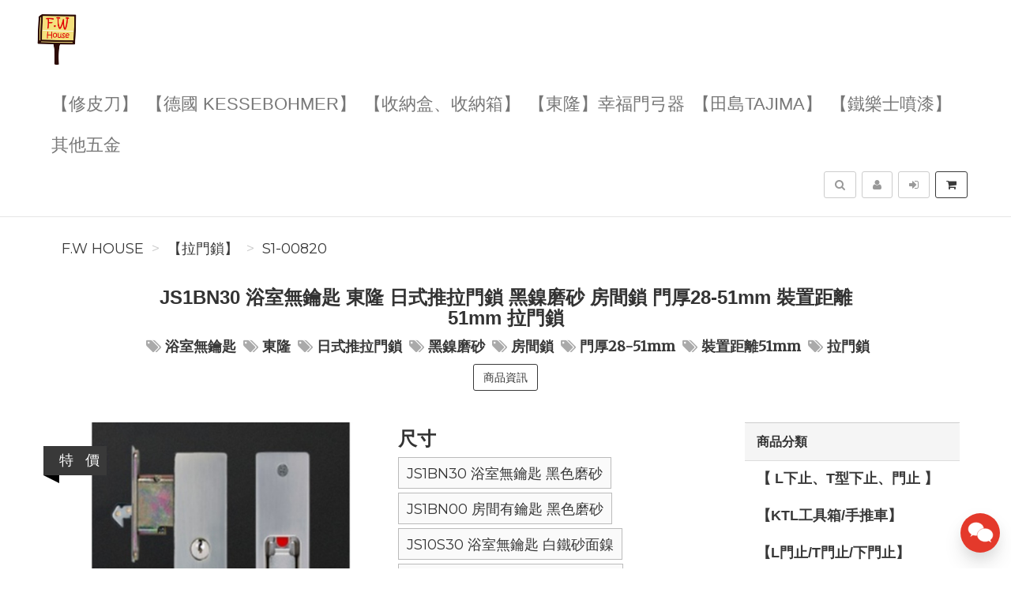

--- FILE ---
content_type: text/html; charset=UTF-8
request_url: https://fwhouse.tw/product/S1-00820/JS1BN30%E6%B5%B4%E5%AE%A4%E7%84%A1%E9%91%B0%E5%8C%99%E6%9D%B1%E9%9A%86%E6%97%A5%E5%BC%8F%E6%8E%A8%E6%8B%89%E9%96%80%E9%8E%96%E9%BB%91%E9%8E%B3%E7%A3%A8%E7%A0%82%E6%88%BF
body_size: 15178
content:
<!DOCTYPE html>
<html lang="zh-tw">

<head>
        <title>JS1BN30 浴室無鑰匙 東隆 日式推拉門鎖 黑鎳磨砂 房間鎖 門厚28-51mm 裝置距離51mm 拉門鎖【S1-00820】&nbsp;-&nbsp;F.W House</title>

    <meta http-equiv="Content-Type" content="text/html; charset=UTF-8">
    <meta charset="utf-8">
    <meta name="viewport" content="width=device-width, initial-scale=1">
    <meta name="keywords" content="JS1BN30浴室無鑰匙東隆日式推拉門鎖黑鎳磨砂房間鎖門厚28-51mm裝置距離51mm拉門鎖">
    <meta name="description" content="JS1BN30浴室無鑰匙東隆日式推拉門鎖黑鎳磨砂房間鎖門厚28-51mm裝置距離51mm拉門鎖【S1-00820】(【拉門鎖】)JS10S00【房間有鑰匙】白鐵砂面鎳JS10S30【浴室無鑰匙】白鐵砂面鎳JS1BN00【房間有鑰匙】黑鎳磨砂JS1BN30【浴室無鑰匙】黑鎳磨砂表面處理:白鐵砂面鎳材質:鋅合金門邊距:51mm適用門厚:28mm~51mm開門方向:適用於任何開門方向使用外觀尺寸:175" />
    <meta name="author" content="F.W House">
    <meta name="format-detection" content="telephone=no">

        <meta name="robots" content="all,follow">
    <meta name="googlebot" content="index,follow,snippet,archive">
    
    <!-- hreflang for Language -->
    <link rel="alternate" href="https://fwhouse.tw/product/S1-00820/JS1BN30%E6%B5%B4%E5%AE%A4%E7%84%A1%E9%91%B0%E5%8C%99%E6%9D%B1%E9%9A%86%E6%97%A5%E5%BC%8F%E6%8E%A8%E6%8B%89%E9%96%80%E9%8E%96%E9%BB%91%E9%8E%B3%E7%A3%A8%E7%A0%82%E6%88%BF" hreflang="zh-tw" />
    <link rel="alternate" href="https://fwhouse.tw/product/S1-00820/JS1BN30%E6%B5%B4%E5%AE%A4%E7%84%A1%E9%91%B0%E5%8C%99%E6%9D%B1%E9%9A%86%E6%97%A5%E5%BC%8F%E6%8E%A8%E6%8B%89%E9%96%80%E9%8E%96%E9%BB%91%E9%8E%B3%E7%A3%A8%E7%A0%82%E6%88%BF" hreflang="x-default" />

    <!-- Canonical URL -->
    <link rel="canonical" href="https://fwhouse.tw/product/S1-00820/JS1BN30%E6%B5%B4%E5%AE%A4%E7%84%A1%E9%91%B0%E5%8C%99%E6%9D%B1%E9%9A%86%E6%97%A5%E5%BC%8F%E6%8E%A8%E6%8B%89%E9%96%80%E9%8E%96%E9%BB%91%E9%8E%B3%E7%A3%A8%E7%A0%82%E6%88%BF" />

    <!-- Facebook -->
    <meta property="fb:app_id" content="289412588407055" />
    <meta property="og:type" content="website" />
    <meta property="og:title" content="JS1BN30 浴室無鑰匙 東隆 日式推拉門鎖 黑鎳磨砂 房間鎖 門厚28-51mm 裝置距離51mm 拉門鎖【S1-00820】&nbsp;-&nbsp;F.W House" />
    <meta property="og:description" content="JS1BN30浴室無鑰匙東隆日式推拉門鎖黑鎳磨砂房間鎖門厚28-51mm裝置距離51mm拉門鎖【S1-00820】(【拉門鎖】)JS10S00【房間有鑰匙】白鐵砂面鎳JS10S30【浴室無鑰匙】白鐵砂面鎳JS1BN00【房間有鑰匙】黑鎳磨砂JS1BN30【浴室無鑰匙】黑鎳磨砂表面處理:白鐵砂面鎳材質:鋅合金門邊距:51mm適用門厚:28mm~51mm開門方向:適用於任何開門方向使用外觀尺寸:175" />
    <meta property="og:image" content="https://img.fslol.com/pic/fwhouse/S1-00820/cover.jpg" />
    <meta property="og:image:width" content="600" />
    <meta property="og:image:height" content="314" />
    <meta property="og:image:alt" content="F.W House 官方網站" />
    <meta property="og:site_name" content="F.W House" />
    <meta property="og:url" content="https://fwhouse.tw/product/S1-00820/JS1BN30%E6%B5%B4%E5%AE%A4%E7%84%A1%E9%91%B0%E5%8C%99%E6%9D%B1%E9%9A%86%E6%97%A5%E5%BC%8F%E6%8E%A8%E6%8B%89%E9%96%80%E9%8E%96%E9%BB%91%E9%8E%B3%E7%A3%A8%E7%A0%82%E6%88%BF" />

    <!-- LinkedIn -->
    <meta prefix="og: http://ogp.me/ns#" property="og:type" content="website" />
    <meta prefix="og: http://ogp.me/ns#" property="og:title" content="JS1BN30 浴室無鑰匙 東隆 日式推拉門鎖 黑鎳磨砂 房間鎖 門厚28-51mm 裝置距離51mm 拉門鎖【S1-00820】&nbsp;-&nbsp;F.W House" />
    <meta prefix="og: http://ogp.me/ns#" property="og:image" content="https://img.fslol.com/pic/fwhouse/S1-00820/cover.jpg" />
    <meta prefix="og: http://ogp.me/ns#" property="og:site_name" content="F.W House"/>
    <meta prefix="og: http://ogp.me/ns#" property="og:description" content="JS1BN30浴室無鑰匙東隆日式推拉門鎖黑鎳磨砂房間鎖門厚28-51mm裝置距離51mm拉門鎖【S1-00820】(【拉門鎖】)JS10S00【房間有鑰匙】白鐵砂面鎳JS10S30【浴室無鑰匙】白鐵砂面鎳JS1BN00【房間有鑰匙】黑鎳磨砂JS1BN30【浴室無鑰匙】黑鎳磨砂表面處理:白鐵砂面鎳材質:鋅合金門邊距:51mm適用門厚:28mm~51mm開門方向:適用於任何開門方向使用外觀尺寸:175"/>

    <!-- Google+ -->
    <meta itemprop="name" content="JS1BN30 浴室無鑰匙 東隆 日式推拉門鎖 黑鎳磨砂 房間鎖 門厚28-51mm 裝置距離51mm 拉門鎖【S1-00820】&nbsp;-&nbsp;F.W House" />
    <meta itemprop="description" content="JS1BN30浴室無鑰匙東隆日式推拉門鎖黑鎳磨砂房間鎖門厚28-51mm裝置距離51mm拉門鎖【S1-00820】(【拉門鎖】)JS10S00【房間有鑰匙】白鐵砂面鎳JS10S30【浴室無鑰匙】白鐵砂面鎳JS1BN00【房間有鑰匙】黑鎳磨砂JS1BN30【浴室無鑰匙】黑鎳磨砂表面處理:白鐵砂面鎳材質:鋅合金門邊距:51mm適用門厚:28mm~51mm開門方向:適用於任何開門方向使用外觀尺寸:175" />
    <meta itemprop="image" content="https://img.fslol.com/pic/fwhouse/S1-00820/cover.jpg" />

        
        <!-- Pinterest Rich Pins -->
    <meta property="og:price:amount" content="557" />
            <meta property="og:price:currency" content="NTD" />
    
    <!-- Weibo -->
    <meta name ="weibo:type" content="webpage" />
    <meta name ="weibo:webpage:title" content="JS1BN30 浴室無鑰匙 東隆 日式推拉門鎖 黑鎳磨砂 房間鎖 門厚28-51mm 裝置距離51mm 拉門鎖【S1-00820】&nbsp;-&nbsp;F.W House" />
    <meta name ="weibo:webpage:description" content="JS1BN30浴室無鑰匙東隆日式推拉門鎖黑鎳磨砂房間鎖門厚28-51mm裝置距離51mm拉門鎖【S1-00820】(【拉門鎖】)JS10S00【房間有鑰匙】白鐵砂面鎳JS10S30【浴室無鑰匙】白鐵砂面鎳JS1BN00【房間有鑰匙】黑鎳磨砂JS1BN30【浴室無鑰匙】黑鎳磨砂表面處理:白鐵砂面鎳材質:鋅合金門邊距:51mm適用門厚:28mm~51mm開門方向:適用於任何開門方向使用外觀尺寸:175" />
    <meta name ="weibo:webpage:image" content="https://img.fslol.com/pic/fwhouse/S1-00820/cover.jpg" />

    <!-- Web Master Verification Code -->
        <meta name="msvalidate.01" content="F43311DAC785F370C35FA684E090BBB8" />
            <meta name="google-site-verification" content="e4wgc89bqR1XK8J91cjIvT1E34w_QfDO7" />
            <meta name="yandex-verification" content="ebbd713ac6a75e27" />
                <meta name="baidu-site-verification" content="codeva-uuUbTMWEMK" />
            
          <script type="text/javascript">
        var KEY_REPLY_SETTING = {"line":"https:\/\/line.me\/R\/ti\/p\/%40fwhouse","facebook":"100063983592233","email":"fwhouse@hotmail.com"};
      </script>
      <script data-align="right" data-overlay="false" id="keyreply-script" src="/js/lib/chat/widget.js?v=" data-color="#E4392B"></script>
    
    
    
    <!-- Global site tag (gtag.js) - Google Analytics -->
    <script async src="https://www.googletagmanager.com/gtag/js?id=G-V220RPCX97"></script>
    <script>
      window.dataLayer = window.dataLayer || [];
      function gtag(){dataLayer.push(arguments);}
      gtag('js', new Date());

              gtag('config', 'G-V220RPCX97');
              
      gtag('event', 'page_view', {
        'send_to': '',
        'ecomm_prodid': 'S1-00820'
      });
      
              gtag("event", "login", {
          method: "Site"
        });
      
    </script>
    

    
    <!-- Facebook Pixel Code -->
    <script>
      !function(f,b,e,v,n,t,s)
      {if(f.fbq)return;n=f.fbq=function(){n.callMethod?
      n.callMethod.apply(n,arguments):n.queue.push(arguments)};
      if(!f._fbq)f._fbq=n;n.push=n;n.loaded=!0;n.version='2.0';
      n.queue=[];t=b.createElement(e);t.async=!0;
      t.src=v;s=b.getElementsByTagName(e)[0];
      s.parentNode.insertBefore(t,s)}(window, document,'script',
      'https://connect.facebook.net/en_US/fbevents.js');
      fbq('init', '455740973075303');
      fbq('track', 'PageView');
    </script>
    <noscript><img height="1" width="1" style="display:none"
      src="https://www.facebook.com/tr?id=455740973075303&ev=PageView&noscript=1"
    /></noscript>
    <!-- End Facebook Pixel Code -->
    
    
    
    <script type="application/ld+json">
        {"@context":"http:\/\/schema.org","@type":"BreadcrumbList","itemListElement":[{"@type":"ListItem","position":1,"name":"F.W House","item":"https:\/\/fwhouse.tw"},{"@type":"ListItem","position":2,"name":"\u3010\u62c9\u9580\u9396\u3011","item":"https:\/\/fwhouse.tw\/category\/%E3%80%90%E6%8B%89%E9%96%80%E9%8E%96%E3%80%91"},{"@type":"ListItem","position":3,"name":"S1-00820","item":"https:\/\/fwhouse.tw\/product\/S1-00820\/JS1BN30%E6%B5%B4%E5%AE%A4%E7%84%A1%E9%91%B0%E5%8C%99%E6%9D%B1%E9%9A%86%E6%97%A5%E5%BC%8F%E6%8E%A8%E6%8B%89%E9%96%80%E9%8E%96%E9%BB%91%E9%8E%B3%E7%A3%A8%E7%A0%82%E6%88%BF"}]}
    </script>

    <script type="text/javascript">
      var COUPON_CALLBACK = function () {};
    </script>
        <!-- Favicon -->
    <link rel="apple-touch-icon" sizes="57x57" href="/favicon/apple-touch-icon-57x57.png">
    <link rel="apple-touch-icon" sizes="60x60" href="/favicon/apple-touch-icon-60x60.png">
    <link rel="apple-touch-icon" sizes="72x72" href="/favicon/apple-touch-icon-72x72.png">
    <link rel="apple-touch-icon" sizes="76x76" href="/favicon/apple-touch-icon-76x76.png">
    <link rel="apple-touch-icon" sizes="114x114" href="/favicon/apple-touch-icon-114x114.png">
    <link rel="apple-touch-icon" sizes="120x120" href="/favicon/apple-touch-icon-120x120.png">
    <link rel="apple-touch-icon" sizes="144x144" href="/favicon/android-chrome-144x144.png">
    <link rel="apple-touch-icon" sizes="152x152" href="/favicon/apple-touch-icon-152x152.png">
    <link rel="apple-touch-icon" sizes="180x180" href="/favicon/apple-touch-icon-180x180.png">
    <link rel="icon" type="image/png" href="/favicon/android-chrome-192x192.png" sizes="192x192">
    <link rel="icon" type="image/png" href="/favicon/favicon-32x32.png" sizes="32x32">
    <link rel="icon" type="image/png" href="/favicon/favicon-96x96.png" sizes="96x96">
    <link rel="icon" type="image/png" href="/favicon/favicon-16x16.png" sizes="16x16">
    <link rel="manifest" href="/manifest.json">

    <!-- Google Fonts -->
    <link href='//fonts.googleapis.com/css?family=Montserrat:400,700|Merriweather:400,400italic' rel='stylesheet' type='text/css'>

     <!-- our project just needs Font Awesome Solid + Brands -->
    <link href="/css/font-awesome-v6/css/fontawesome.min.css" rel="stylesheet">
    <link href="/css/font-awesome-v6/css/brands.min.css" rel="stylesheet">
    <link href="/css/font-awesome-v6/css/solid.min.css" rel="stylesheet">

    <!-- Font Awesome css -->
    <link href="/css/font-awesome/all.min.css" rel="stylesheet">
    <link href="/css/font-awesome.css" rel="stylesheet">

    <!-- Bootstrap css -->
    <link href="/css/bootstrap.min.css" rel="stylesheet">

    <!-- Theme stylesheet -->
    <link href="/css/style.default.css" rel="stylesheet" id="theme-stylesheet">

    <!-- Fslol stylesheet -->
    <link href="/css/custom.css" rel="stylesheet">

    <!-- Custom stylesheet -->
    
    <!-- Responsivity for older IE -->
    <script src="/js/respond.min.js"></script>

    <link href="/lib/ekko-lightbox/ekko-lightbox.css" rel="stylesheet">

    <!-- Google Search Engine -->
    <meta name="robots" content="max-image-preview:large">

    <!-- Facebook DPA-->
    <meta property="product:brand" content="F.W House" />
    <meta property="product:availability" content="in stock" />
    <meta property="product:condition" content="new" />
    <meta property="product:amount" content="557" />
    <meta property="product:retailer_item_id" content="S1-00820" />
    <meta property="product:price:currency" content="TWD">

    <script type="application/ld+json">
        {"@context":"https:\/\/schema.org","@type":"Product","name":"JS1BN30 \u6d74\u5ba4\u7121\u9470\u5319 \u6771\u9686 \u65e5\u5f0f\u63a8\u62c9\u9580\u9396 \u9ed1\u93b3\u78e8\u7802 \u623f\u9593\u9396 \u9580\u539a28-51mm \u88dd\u7f6e\u8ddd\u96e251mm \u62c9\u9580\u9396\u3010S1-00820\u3011 \u6d74\u5ba4\u7121\u9470\u5319 \u6771\u9686 \u65e5\u5f0f\u63a8\u62c9\u9580\u9396 \u9ed1\u93b3\u78e8\u7802 \u623f\u9593\u9396 \u9580\u539a28-51mm","brand":{"@type":"Brand","name":"F.W House"},"description":"JS1BN30\u6d74\u5ba4\u7121\u9470\u5319\u6771\u9686\u65e5\u5f0f\u63a8\u62c9\u9580\u9396\u9ed1\u93b3\u78e8\u7802\u623f\u9593\u9396\u9580\u539a28-51mm\u88dd\u7f6e\u8ddd\u96e251mm\u62c9\u9580\u9396\u3010S1-00820\u3011(\u3010\u62c9\u9580\u9396\u3011)JS10S00\u3010\u623f\u9593\u6709\u9470\u5319\u3011\u767d\u9435\u7802\u9762\u93b3JS10S30\u3010\u6d74\u5ba4\u7121\u9470\u5319\u3011\u767d\u9435\u7802\u9762\u93b3JS1BN00\u3010\u623f\u9593\u6709\u9470\u5319\u3011\u9ed1\u93b3\u78e8\u7802JS1BN30\u3010\u6d74\u5ba4\u7121\u9470\u5319\u3011\u9ed1\u93b3\u78e8\u7802\u8868\u9762\u8655\u7406:\u767d\u9435\u7802\u9762\u93b3\u6750\u8cea:\u92c5\u5408\u91d1\u9580\u908a\u8ddd:51mm\u9069\u7528\u9580\u539a:28mm~51mm\u958b\u9580\u65b9\u5411:\u9069\u7528\u65bc\u4efb\u4f55\u958b\u9580\u65b9\u5411\u4f7f\u7528\u5916\u89c0\u5c3a\u5bf8:175","image":"https:\/\/img.fslol.com\/pic\/fwhouse\/S1-00820\/cover.jpg","productID":"S1-00820","sku":"S1-00820","mpn":"S1-00820","category":"\u3010\u62c9\u9580\u9396\u3011","offers":{"@type":"Offer","availability":"https:\/\/schema.org\/InStock","price":557,"priceCurrency":"TWD","url":"https:\/\/fwhouse.tw\/product\/S1-00820\/JS1BN30%E6%B5%B4%E5%AE%A4%E7%84%A1%E9%91%B0%E5%8C%99%E6%9D%B1%E9%9A%86%E6%97%A5%E5%BC%8F%E6%8E%A8%E6%8B%89%E9%96%80%E9%8E%96%E9%BB%91%E9%8E%B3%E7%A3%A8%E7%A0%82%E6%88%BF","priceValidUntil":"2024-12-27","hasMerchantReturnPolicy":{"@type":"MerchantReturnPolicy","applicableCountry":"TW","returnPolicyCategory":"https:\/\/schema.org\/MerchantReturnFiniteReturnWindow","merchantReturnDays":7,"returnMethod":"https:\/\/schema.org\/ReturnByMail","returnFees":"https:\/\/schema.org\/ReturnFeesCustomerResponsibility"},"shippingDetails":{"@type":"OfferShippingDetails","shippingRate":{"@type":"MonetaryAmount","value":"80","currency":"TWD"},"shippingDestination":{"@type":"DefinedRegion","addressCountry":"TW"}}},"aggregateRating":{"@type":"AggregateRating","ratingValue":"4.8","reviewCount":"11"}}
    </script>
    <script type="application/ld+json">
            </script>

</head>
<body>

    
<!-- Google Tag Manager (noscript) -->
<noscript><iframe src="https://www.googletagmanager.com/ns.html?id=GTM-MBJTZM7"
height="0" width="0" style="display:none;visibility:hidden"></iframe></noscript>
<!-- End Google Tag Manager (noscript) -->


    <div class="navbar navbar-default navbar-fixed-top yamm" role="navigation" id="navbar">
    <div class="container">
    <div class="navbar-header">

        <a class="navbar-brand home" href="/">
            <img src="/resource/merchant/fwhouse/resource/logo.png" alt="F.W House logo" class="hidden-xs hidden-sm">
            <img src="/resource/merchant/fwhouse/resource/logo-small.png" alt="F.W House logo" class="visible-xs visible-sm"><span class="sr-only">F.W House</span>
        </a>

        <div class="navbar-buttons">

            <button type="button" class="navbar-toggle btn-primary" data-toggle="collapse" data-target="#navigation">
                <span class="sr-only">選單</span>
                <i class="fa fa-align-justify"></i>
            </button>

            
            <button type="button" class="navbar-toggle btn-default cart-button" data-toggle="collapse" data-toggle="tooltip" data-placement="bottom" title="購物車">
                <i class="fa fa-shopping-cart"></i>
            </button>

            <button type="button" class="navbar-toggle btn-default" data-toggle="collapse" data-target="#search" data-toggle="tooltip" data-placement="bottom" title="搜尋商品">
                <i class="fa fa-search"></i>
            </button>

                            <button type="button" class="navbar-toggle btn-default" data-toggle="modal" data-target="#login-modal" data-toggle="tooltip" data-placement="bottom" title="登入">
                    <i class="fa fa-sign-in"></i>
                </button>
                <a href="/register?redirect=/" class="navbar-toggle btn-default hidden-sm hidden-xs" data-toggle="tooltip" data-placement="bottom" title="註冊">
                    <i class="fa fa-user"></i>
                </a>
            
        </div>
    </div>
    <!--/.navbar-header -->

    <div class="navbar-collapse collapse" id="navigation">
        <ul class="nav navbar-nav navbar-left">

                                                                                                                                                                                        <li class=""><a href="/category/%E3%80%90%E4%BF%AE%E7%9A%AE%E5%88%80%E3%80%91-6/1">【修皮刀】</a></li>
                                                                                                                                                                                                                                                                                                                                                                                                                                                                                                                                                                                                                                                                                                                                                                                                            <li class=""><a href="/category/%E3%80%90%E5%BE%B7%E5%9C%8BKESSEBOHMER%E3%80%91-2/1">【德國 KESSEBOHMER】</a></li>
                                                                                                                                                                                                                            <li class=""><a href="/category/%E3%80%90%E6%94%B6%E7%B4%8D%E7%9B%92%E3%80%81%E6%94%B6%E7%B4%8D%E7%AE%B1%E3%80%91-26/1">【收納盒、收納箱】</a></li>
                                                                                                                                        <li class=""><a href="/category/%E3%80%90%E6%9D%B1%E9%9A%86%E3%80%91%E5%B9%B8%E7%A6%8F%E9%96%80%E5%BC%93%E5%99%A8-45/1">【東隆】幸福門弓器</a></li>
                                                                                                                                                                                                                            <li class=""><a href="/category/%E3%80%90%E7%94%B0%E5%B3%B6Tajima%E3%80%91-11/1">【田島Tajima】</a></li>
                                                                                                                                                                                                                                                                                                                                                                                                                                                                                        <li class=""><a href="/category/%E3%80%90%E9%90%B5%E6%A8%82%E5%A3%AB%E5%99%B4%E6%BC%86%E3%80%91-15/1">【鐵樂士噴漆】</a></li>
                                                                                                                                                                                                                                                        <li class=""><a href="/category/%E5%85%B6%E4%BB%96%E4%BA%94%E9%87%91-1/1">其他五金</a></li>
                                                
                            <li class="hidden-sm hidden-md hidden-lg">
                    <a href="/register?redirect=/">註冊</a>
                </li>
                <li class="hidden-sm hidden-md hidden-lg ">
                    <a href="javascript:void(0);" data-toggle="modal" data-target="#login-modal">登入</a>
                <li>
                                </ul>
    </div>

    <div class="navbar-collapse collapse right" id="basket-overview">
        <a href="javascript:void(0);" class="btn btn-primary navbar-btn cart-button" data-toggle="tooltip" data-placement="bottom" title="購物車">
            <i class="fa fa-shopping-cart"></i>
            <span class="hidden-sm">
                <span id="navbar-cart-counter"></span>
                <span class="hidden-md"></span>
            </span>
        </a>
    </div>
    <!--/.nav-collapse -->

        <div class="navbar-collapse collapse right">
        <a type="button" class="btn navbar-btn btn-default" data-toggle="modal" data-target="#login-modal" data-toggle="tooltip" data-placement="bottom" title="登入">
            <i class="fa fa-sign-in"></i>
            <span class="hidden-md"></span>
        </a>
    </div>
    <div class="navbar-collapse collapse right">
        <a href="/register?redirect=/" class="btn navbar-btn btn-default" data-toggle="tooltip" data-placement="bottom" title="註冊">
            <i class="fa fa-user"></i>
            <span class="hidden-md"></span>
        </a>
    </div>
    
    
    <form id="search-form" action="/search/product/1" method="get">
        <div class="navbar-collapse collapse right">
            <button type="button" class="btn navbar-btn btn-default" data-toggle="collapse" data-target="#search" data-toggle="tooltip" data-placement="bottom" title="搜尋商品">
                <span class="sr-only">搜尋</span>
                <i class="fa fa-search"></i>
            </button>
        </div>
        <div class="collapse clearfix" id="search">
            <div class="navbar-form" role="search">
                <div class="input-group">
                    <input type="text" class="form-control" name="q" id="search-keyword" placeholder="搜尋商品" value="">
                    <span class="input-group-btn">
                        <button class="btn btn-primary" id="search-btn"><i class="fa fa-search"></i></button>
                    </span>
                </div>
            </div>
        </div>
    </form>
    <!--/.nav-collapse -->

    </div>
</div>

        <div class="modal fade" id="login-modal" tabindex="-1" role="dialog" aria-labelledby="Login" aria-hidden="true">
        <div class="modal-dialog modal-sm">
            <div class="modal-content">
                <div class="modal-header">
                    <button type="button" class="close" data-dismiss="modal" aria-hidden="true">&times;</button>
                    <h4 class="modal-title" id="Login">登入</h4>
                </div>
                <div class="modal-body">
                    <form id="login-form">
                        <div class="form-group">
                            <label class="control-label" for="login-username">Email 或 手機<span></span></label>
                            <input type="text" name="username" class="form-control" id="login-username">
                        </div>
                        <div class="form-group">
                            <label class="control-label" for="login-password">密碼<span></span></label>
                            <input type="password" name="password" class="form-control" id="login-password" />
                        </div>
                    </form>
                    <p class="text-center">
                        <button class="btn btn-primary" id="sign-in-btn"><i class="fa fa-sign-in"></i> 登入</button>
                    </p>
                                        <p class="text-center">
                        <button class="loginBtn loginBtn-facebook" id="fb-login-btn">
                            Facebook 登入
                        </button>
                    </p>
                                                            <p class="text-center">
                        <button class="loginBtn loginBtn-line" id="line-login-btn">
                            Line 登入
                        </button>
                    </p>
                                        <p class="text-center text-muted">還有沒註冊嗎？<a href="/register"><strong>立即註冊</strong></a>！</p>
                    <p class="text-center text-muted">無法登入嗎？可以嘗試 <a href="/password/forget"><strong>忘記密碼</strong></a> 功能</p>
                </div>
            </div>
        </div>
    </div>

    <div id="all">

        <div id="content" class="container">

            <div class="row">
                <div class="col-md-12">
                                        <ul class="breadcrumb">
                                                <li><a href="https://fwhouse.tw">F.W House</a></li>
                                                <li><a href="https://fwhouse.tw/category/%E3%80%90%E6%8B%89%E9%96%80%E9%8E%96%E3%80%91">【拉門鎖】</a></li>
                                                <li><a href="https://fwhouse.tw/product/S1-00820/JS1BN30%E6%B5%B4%E5%AE%A4%E7%84%A1%E9%91%B0%E5%8C%99%E6%9D%B1%E9%9A%86%E6%97%A5%E5%BC%8F%E6%8E%A8%E6%8B%89%E9%96%80%E9%8E%96%E9%BB%91%E9%8E%B3%E7%A3%A8%E7%A0%82%E6%88%BF">S1-00820</a></li>
                                            </ul>
                                        <div class="box text-center">
                        <div class="row">
                            <div class="col-sm-10 col-sm-offset-1">
                                <h1>JS1BN30 浴室無鑰匙 東隆 日式推拉門鎖 黑鎳磨砂 房間鎖 門厚28-51mm 裝置距離51mm 拉門鎖</h1>
                                                                <p class="text-muted">
                                                                        <a href="/search/product/1?q=%E6%B5%B4%E5%AE%A4%E7%84%A1%E9%91%B0%E5%8C%99"><i class="fa fa-tags"></i><b>浴室無鑰匙</b></a>
                                                                        <a href="/search/product/1?q=%E6%9D%B1%E9%9A%86"><i class="fa fa-tags"></i><b>東隆</b></a>
                                                                        <a href="/search/product/1?q=%E6%97%A5%E5%BC%8F%E6%8E%A8%E6%8B%89%E9%96%80%E9%8E%96"><i class="fa fa-tags"></i><b>日式推拉門鎖</b></a>
                                                                        <a href="/search/product/1?q=%E9%BB%91%E9%8E%B3%E7%A3%A8%E7%A0%82"><i class="fa fa-tags"></i><b>黑鎳磨砂</b></a>
                                                                        <a href="/search/product/1?q=%E6%88%BF%E9%96%93%E9%8E%96"><i class="fa fa-tags"></i><b>房間鎖</b></a>
                                                                        <a href="/search/product/1?q=%E9%96%80%E5%8E%9A28-51mm"><i class="fa fa-tags"></i><b>門厚28-51mm</b></a>
                                                                        <a href="/search/product/1?q=%E8%A3%9D%E7%BD%AE%E8%B7%9D%E9%9B%A251mm"><i class="fa fa-tags"></i><b>裝置距離51mm</b></a>
                                                                        <a href="/search/product/1?q=%E6%8B%89%E9%96%80%E9%8E%96"><i class="fa fa-tags"></i><b>拉門鎖</b></a>
                                                                    </p>
                                                                <p class="goToDescription">
                                    <a href="#details" class="scroll-to btn btn-primary">商品資訊</a>
                                </p>
                            </div>
                        </div>
                    </div>
                </div>
            </div>

            <div class="row" id="product-row">
                <div class="col-sm-9">

                    <div class="row" id="productMain">

                        <div class="col-sm-6">
                            <div id="mainImage">
                                <img id="show-gallery" src="https://img.fslol.com/pic/fwhouse/S1-00820/cover.jpg?t=1732690252" alt="JS1BN30 浴室無鑰匙 東隆 日式推拉門鎖 黑鎳磨砂 房間鎖 門厚28-51mm 裝置距離51mm 拉門鎖 封面照片" class="img-responsive">
                                                            </div>

                                                        <div class="ribbon sale">
                                <div class="theribbon">特&nbsp;&nbsp;&nbsp;價</div>
                                <div class="ribbon-background"></div>
                            </div>
                            
                                                    </div>

                        <div class="col-sm-6">
                            <div class="box">

                                <form>
                                    <div class="sizes">
                                                                                    <h3>尺寸</h3>
                                            <p class="bg-danger" style="display: none;">請選擇「尺寸」</p>
                                            <div class="row" id="spec-y">
                                                                                                    <label for="spec-y-0">
                                                        <a href="javascript: void(0);" data-content="JS1BN30 浴室無鑰匙 黑色磨砂" data-price="576">JS1BN30 浴室無鑰匙 黑色磨砂</a>
                                                        <input type="radio" id="spec-y-0" name="spec-y" value="JS1BN30 浴室無鑰匙 黑色磨砂" class="size-input">
                                                    </label>
                                                                                                    <label for="spec-y-1">
                                                        <a href="javascript: void(0);" data-content="JS1BN00 房間有鑰匙 黑色磨砂" data-price="586">JS1BN00 房間有鑰匙 黑色磨砂</a>
                                                        <input type="radio" id="spec-y-1" name="spec-y" value="JS1BN00 房間有鑰匙 黑色磨砂" class="size-input">
                                                    </label>
                                                                                                    <label for="spec-y-2">
                                                        <a href="javascript: void(0);" data-content="JS10S30 浴室無鑰匙 白鐵砂面鎳" data-price="557">JS10S30 浴室無鑰匙 白鐵砂面鎳</a>
                                                        <input type="radio" id="spec-y-2" name="spec-y" value="JS10S30 浴室無鑰匙 白鐵砂面鎳" class="size-input">
                                                    </label>
                                                                                                    <label for="spec-y-3">
                                                        <a href="javascript: void(0);" data-content="JS10S00 房間有鑰匙 白鐵砂面鎳" data-price="566">JS10S00 房間有鑰匙 白鐵砂面鎳</a>
                                                        <input type="radio" id="spec-y-3" name="spec-y" value="JS10S00 房間有鑰匙 白鐵砂面鎳" class="size-input">
                                                    </label>
                                                                                            </div>
                                                                            </div>

                                                                                                                                                                    <p class="price price-original-col" style="text-align: left;">
                                                <span>
                                                                                                    市價 700
                                                                                                                                                    </span>
                                            </p>
                                            <p class="price price-col" style="text-align: left;">
                                                <span>
                                                                                                        特價 557-586
                                                                                                                                                        </span>
                                                                                            </p>
                                        
                                                                                
                                        
                                                                                                                            <p class="count-input">
                                                                                                                                                                                                            <a class="incr-btn" data-action="decrease" href="#"><i class="fa fa-minus"></i></a>
                                                    <input id="quantity" class="quantity" type="text" value="1" min="1" max="99">
                                                    <a class="incr-btn" data-action="increase" href="#"><i class="fa fa-plus"></i></a>
                                                
                                                                                                    <span class="stock-info text-center"></span>
                                                    <input type="hidden" name="stock" id="spec-stock" value="1" />
                                                                                            </p>

                                                                                            <p class="">
                                                    <button type="submit" class="btn btn-primary cart-add" data-content="S1-00820"><i class="fa fa-shopping-cart"></i>加入購物車</button>
                                                </p>
                                                                                        
                                                                                                            </form>
                            </div>

                            <div class="row" id="thumbs">
                                                                                                                                                                                <div class="col-xs-4">
                                        <a href="https://img.fslol.com/pic/fwhouse/S1-00820/cover.jpg?t=1732690252" class="thumb" data-toggle="lightbox" data-gallery="gallery">
                                            <img src="https://img.fslol.com/pic/fwhouse/S1-00820/cover.jpg?t=1732690252" alt="JS1BN30 浴室無鑰匙 東隆 日式推拉門鎖 黑鎳磨砂 房間鎖 門厚28-51mm 裝置距離51mm 拉門鎖-thumb 0" class="img-responsive">
                                        </a>
                                    </div>
                                                                                                                                                                                    <div class="col-xs-4">
                                        <a href="https://img.fslol.com/pic/fwhouse/S1-00820/1.jpg?t=1732690252" class="thumb" data-toggle="lightbox" data-gallery="gallery">
                                            <img src="https://img.fslol.com/pic/fwhouse/S1-00820/1.jpg?t=1732690252" alt="JS1BN30 浴室無鑰匙 東隆 日式推拉門鎖 黑鎳磨砂 房間鎖 門厚28-51mm 裝置距離51mm 拉門鎖-thumb -1" class="img-responsive">
                                        </a>
                                    </div>
                                                                                                                                                                                    <div class="col-xs-4">
                                        <a href="https://img.fslol.com/pic/fwhouse/S1-00820/2.jpg?t=1732690252" class="thumb" data-toggle="lightbox" data-gallery="gallery">
                                            <img src="https://img.fslol.com/pic/fwhouse/S1-00820/2.jpg?t=1732690252" alt="JS1BN30 浴室無鑰匙 東隆 日式推拉門鎖 黑鎳磨砂 房間鎖 門厚28-51mm 裝置距離51mm 拉門鎖-thumb -2" class="img-responsive">
                                        </a>
                                    </div>
                                                                                                                                                                                                                                                        <div class="col-xs-4">
                                        <a href="https://img.fslol.com/pic/fwhouse/S1-00820/3.jpg?t=1732690252" class="thumb" data-toggle="lightbox" data-gallery="gallery">
                                            <img src="https://img.fslol.com/pic/fwhouse/S1-00820/3.jpg?t=1732690252" alt="JS1BN30 浴室無鑰匙 東隆 日式推拉門鎖 黑鎳磨砂 房間鎖 門厚28-51mm 裝置距離51mm 拉門鎖-thumb 0" class="img-responsive">
                                        </a>
                                    </div>
                                                                                                                                                                                                                                                                                                                                                            </div>

                        </div>

                    </div>

                    <hr />

                    <div class="box social" id="product-social">
                        <p>
                            <button class="external facebook" data-sns="facebook" data-animate-hover="pulse"><i class="fa fa-facebook"></i></button>
                            <button class="external twitter" data-sns="twitter" data-animate-hover="pulse"><i class="fa fa-twitter"></i></button>
                            <button class="external line" data-sns="line" data-animate-hover="pulse"><i class="fab fa-line"></i></button>
                        </p>
                    </div>

                    <div class="box">
                        <blockquote><h2>商品圖片</h2></blockquote>
                                                    <p><img src="https://img.fslol.com/pic/fwhouse/S1-00820/cover.jpg?t=1732690252" alt="JS1BN30浴室無鑰匙東隆日式推拉門鎖黑鎳磨砂房間鎖門厚28-51mm裝置距離51mm拉門鎖" class="img-responsive"></p>
                                                    <p><img src="https://img.fslol.com/pic/fwhouse/S1-00820/1.jpg?t=1732690252" alt="JS1BN30 浴室無鑰匙 東隆 日式推拉門鎖 黑鎳磨砂 房間鎖 門厚28-51mm 裝置距離51mm 拉門鎖-圖片-1" class="img-responsive"></p>
                                                    <p><img src="https://img.fslol.com/pic/fwhouse/S1-00820/2.jpg?t=1732690252" alt="JS1BN30 浴室無鑰匙 東隆 日式推拉門鎖 黑鎳磨砂 房間鎖 門厚28-51mm 裝置距離51mm 拉門鎖-圖片-2" class="img-responsive"></p>
                                                    <p><img src="https://img.fslol.com/pic/fwhouse/S1-00820/3.jpg?t=1732690252" alt="JS1BN30 浴室無鑰匙 東隆 日式推拉門鎖 黑鎳磨砂 房間鎖 門厚28-51mm 裝置距離51mm 拉門鎖-圖片-3" class="img-responsive"></p>
                                            </div>

                                        <div class="box" id="stock">
                                                <blockquote><h2>庫存表</h2></blockquote>
                        <p style="padding-left: 10px;">
                            <table class="table table-striped stock-table" style="border: 1px solid #ddd; width: inherit; margin-left: 20px; margin-top: 20px; margin-bottom: 0px;">
                                <thead>
                                    <tr>
                                        <th>尺寸</th>
                                                                                <th class="text-center"></th>
                                                                            </tr>
                                </thead>
                                <tbody>
                                                                        <tr>
                                        <td>JS1BN30 浴室無鑰匙 黑色磨砂</td>
                                                                                <td style="min-width: 100px;" class="text-center">
                                                                                                                                                <span style="color: #5cb85c;">現貨 996 件</span>
                                                                                                                                    </td>
                                                                            </tr>
                                                                        <tr>
                                        <td>JS1BN00 房間有鑰匙 黑色磨砂</td>
                                                                                <td style="min-width: 100px;" class="text-center">
                                                                                                                                                <span style="color: #5cb85c;">現貨 998 件</span>
                                                                                                                                    </td>
                                                                            </tr>
                                                                        <tr>
                                        <td>JS10S30 浴室無鑰匙 白鐵砂面鎳</td>
                                                                                <td style="min-width: 100px;" class="text-center">
                                                                                                                                                <span style="color: #5cb85c;">現貨 998 件</span>
                                                                                                                                    </td>
                                                                            </tr>
                                                                        <tr>
                                        <td>JS10S00 房間有鑰匙 白鐵砂面鎳</td>
                                                                                <td style="min-width: 100px;" class="text-center">
                                                                                                                                                <span style="color: #5cb85c;">現貨 998 件</span>
                                                                                                                                    </td>
                                                                            </tr>
                                                                    </tbody>
                            </table>
                        </p>
                                            </div>
                                        
                    <div class="box" id="details">



<blockquote><h2>商品描述</h2></blockquote><p style="padding-left: 10px;">JS10S00   【房間有鑰匙】 白鐵砂面鎳<br/>
    JS10S30   【浴室無鑰匙】 白鐵砂面鎳<br/>
    <br/>
    JS1BN00   【房間有鑰匙】 黑鎳磨砂<br/>
    JS1BN30   【浴室無鑰匙】 黑鎳磨砂<br/>
    <br/>
    表面處理:     白鐵砂面鎳<br/>
    材質  :          鋅合金<br/>
    門邊距:         51mm <br/>
    適用門厚:     28mm ~ 51mm<br/>
    開門方向 :    適用於任何開門方向使用<br/>
    外觀尺寸 :    175mm x 40mm</p>

</div>

                    <div class="box">
                        <blockquote><h2>運送與付款</h2></blockquote>
                        <p style="padding-left: 20px;">運送方式：7-11, 全家, 萊爾富, OK超商, 宅配, 自行取貨付款</p>
                        <p style="padding-left: 20px;">付款方式：線上刷卡, ATM轉帳, 超商取貨付款</p>
                        <p style="padding-left: 20px;">供貨模式：現貨</p>
                        <p style="padding-left: 20px;">配送溫層：
                            常溫
                                                    </p>    
                    </div>

                                          <div class="row hidden-sm hidden-xs">
    <div class="box text-center">
        <h3>推薦商品</h3>
    </div>
</div>
<div class="row hidden-sm hidden-xs">
            <div class="col-md-2 col-sm-4">
            <div class="product">
                <div class="image">
                    <a href="https://fwhouse.tw/product/221216162031/3mm5mm%E6%8F%92%E9%8A%B7%E5%B1%A4%E6%9D%BF%E6%9E%B6%E9%9A%94%E6%9D%BF%E6%89%98%E9%9A%94%E6%9D%BF%E7%B2%92%E9%80%8F%E6%98%8E%E9%90%B5%E6%A0%93%E9%8A%85%E7%8F%A0">
                        <img src="https://img.fslol.com/pic/fwhouse/221216162031/cover.jpg" alt="221216162031 - 3mm 5mm 插銷 層板架 隔板托 隔板粒 透明鐵栓 銅珠 活隔 隔板粒 層板粒 層板珠 玻璃層板 格粒 系統插梢" class="img-responsive image">
                    </a>
                </div>
                <div class="text">
                    <h3>3mm 5mm 插銷 層板架 隔板托 隔板粒 透明鐵栓 銅珠 活隔 隔板粒 層板粒 層板珠 玻璃層板 格粒 系統插梢</h3>
                                        <p class="price">
                                                    $1
                                            </p>
                                    </div>
            </div>
        </div>
            <div class="col-md-2 col-sm-4">
            <div class="product">
                <div class="image">
                    <a href="https://fwhouse.tw/product/S1-01114/%E5%8F%B0%E8%A3%BDKT-609%E8%B2%A8%E7%89%A9%E8%BB%8A%E8%B6%B4%E5%9C%B0%E8%BB%8A%E6%89%8B%E6%8E%A8%E8%BB%8A%E6%8B%96%E6%9D%BF%E8%BB%8A%E5%B9%B3%E6%9D%BF%E8%BB%8A">
                        <img src="https://img.fslol.com/pic/fwhouse/S1-01114/cover.jpg" alt="S1-01114 - 台製 KT-609 貨物車 趴地車 手推車 拖板車 平板車 貨車 平板推車 板車 烏龜車 搬運車 推車 藥局 賣場 棧板車" class="img-responsive image">
                    </a>
                </div>
                <div class="text">
                    <h3>台製 KT-609 貨物車 趴地車 手推車 拖板車 平板車 貨車 平板推車 板車 烏龜車 搬運車 推車 藥局 賣場 棧板車</h3>
                                        <p class="price">
                                                    $70
                                            </p>
                                    </div>
            </div>
        </div>
            <div class="col-md-2 col-sm-4">
            <div class="product">
                <div class="image">
                    <a href="https://fwhouse.tw/product/240320091129/%E6%A8%B9%E7%89%8C281%E4%B8%AD%E6%80%A7%E7%9F%BD%E5%88%A9%E5%BA%B7%E4%B8%AD%E9%80%8F%E9%8A%80%E9%8B%81%E9%BB%91%E7%99%BD%E7%9F%BD%E5%88%A9%E5%BA%B7%E9%80%8F%E6%98%8E">
                        <img src="https://img.fslol.com/pic/fwhouse/240320091129/cover.jpg" alt="240320091129 - 樹牌 281 中性 矽利康 中透 銀鋁/黑/白 矽利康 透明矽利康 大樹牌 iso9001 填縫劑 黏著劑" class="img-responsive image">
                    </a>
                </div>
                <div class="text">
                    <h3>樹牌 281 中性 矽利康 中透 銀鋁/黑/白 矽利康 透明矽利康 大樹牌 iso9001 填縫劑 黏著劑</h3>
                                        <p class="price">
                                                    $20
                                            </p>
                                    </div>
            </div>
        </div>
            <div class="col-md-2 col-sm-4">
            <div class="product">
                <div class="image">
                    <a href="https://fwhouse.tw/product/240927165011/%E5%8F%B0%E8%A3%BD%E7%99%BD%E9%90%B5%E5%A4%A7%E6%89%81%E8%87%AA%E6%94%BB%E4%B8%8D%E9%8F%BD%E9%8B%BC410%E5%A4%A7%E6%89%81%E8%8F%AF%E5%8F%B8%E9%91%BD%E5%B0%BE%E7%B2%97%E7%89%99%E5%A4%A7%E6%89%81%E8%87%AA">
                        <img src="https://img.fslol.com/pic/fwhouse/240927165011/cover.jpg" alt="240927165011 - 台製 白鐵大扁自攻 不鏽鋼410 大扁華司 鑽尾粗牙 大扁自攻  自攻螺絲 鑽尾 粗牙 鑽尾 螺絲" class="img-responsive image">
                    </a>
                </div>
                <div class="text">
                    <h3>台製 白鐵大扁自攻 不鏽鋼410 大扁華司 鑽尾粗牙 大扁自攻  自攻螺絲 鑽尾 粗牙 鑽尾 螺絲</h3>
                                        <p class="price">
                                                    $1
                                            </p>
                                    </div>
            </div>
        </div>
            <div class="col-md-2 col-sm-4">
            <div class="product">
                <div class="image">
                    <a href="https://fwhouse.tw/product/250605110746/%E5%8F%B0%E8%A3%BD3mm%E9%90%B5%E8%A3%BD%E7%B3%BB%E7%B5%B1%E5%AE%B6%E5%85%B7%E6%8F%92%E9%8A%B7%E9%8A%85%E7%8F%A0%E5%B1%A4%E6%9D%BF%E7%B2%92%E9%9A%94%E6%9D%BF%E7%B2%92%E7%8E%BB">
                        <img src="https://img.fslol.com/pic/fwhouse/250605110746/cover.jpg" alt="250605110746 - 台製 3mm 鐵製 系統家具 插銷 銅珠 層板粒 隔板粒 玻璃隔板 系統櫃" class="img-responsive image">
                    </a>
                </div>
                <div class="text">
                    <h3>台製 3mm 鐵製 系統家具 插銷 銅珠 層板粒 隔板粒 玻璃隔板 系統櫃</h3>
                                        <p class="price">
                                                    $2
                                            </p>
                                    </div>
            </div>
        </div>
            <div class="col-md-2 col-sm-4">
            <div class="product">
                <div class="image">
                    <a href="https://fwhouse.tw/product/S1-01084/%E5%8F%B0%E7%81%A3%E8%A3%BD%E5%A4%A7%E6%A8%B9%E7%89%8C%E9%BB%8F%E8%91%97%E5%8A%91%E4%B8%AD%E6%80%A7%E9%80%8F%E6%98%8E281%E7%9F%BD%E5%88%A9%E5%BA%B7%E7%9F%BD%E5%8A%9B%E5%BA%B7%E8%90%AC">
                        <img src="https://img.fslol.com/pic/fwhouse/S1-01084/cover.jpg" alt="S1-01084 - 台灣製 大樹牌 黏著劑 中性透明 281 矽利康 矽力康 萬用膠 地板膠 玻璃膠" class="img-responsive image">
                    </a>
                </div>
                <div class="text">
                    <h3>台灣製 大樹牌 黏著劑 中性透明 281 矽利康 矽力康 萬用膠 地板膠 玻璃膠</h3>
                                        <p class="price">
                                                    $44
                                            </p>
                                    </div>
            </div>
        </div>
    </div>                                        
                </div>

                <div class="col-sm-3 hidden-xs">
    <div class="panel panel-default sidebar-menu">
        <div class="panel-heading">
            <h3 class="panel-title">商品分類</h3>
        </div>
        <div class="panel-body">
            <ul class="nav nav-pills nav-stacked category-menu">
                
                                                            <li class="">
                                                            <a href="/category/%E3%80%90L%E4%B8%8B%E6%AD%A2%E3%80%81T%E5%9E%8B%E4%B8%8B%E6%AD%A2%E3%80%81%E9%96%80%E6%AD%A2%E3%80%91-24/1">
                                    【 L下止、T型下止、門止 】
                                </a>
                                                        <ul class="collapse " id="category-child-24">
                                <li class="">
                                    <a href="/category/%E3%80%90L%E4%B8%8B%E6%AD%A2%E3%80%81T%E5%9E%8B%E4%B8%8B%E6%AD%A2%E3%80%81%E9%96%80%E6%AD%A2%E3%80%91-24/1">
                                        所有【 L下止、T型下止、門止 】
                                    </a>
                                </li>
                                                            </ul>
                        </li>
                                                                                <li class="">
                                                            <a href="/category/%E3%80%90KTL%E5%B7%A5%E5%85%B7%E7%AE%B1%E6%89%8B%E6%8E%A8%E8%BB%8A%E3%80%91-59/1">
                                    【KTL工具箱/手推車】
                                </a>
                                                        <ul class="collapse " id="category-child-59">
                                <li class="">
                                    <a href="/category/%E3%80%90KTL%E5%B7%A5%E5%85%B7%E7%AE%B1%E6%89%8B%E6%8E%A8%E8%BB%8A%E3%80%91-59/1">
                                        所有【KTL工具箱/手推車】
                                    </a>
                                </li>
                                                            </ul>
                        </li>
                                                                                <li class="">
                                                            <a href="/category/%E3%80%90L%E9%96%80%E6%AD%A2T%E9%96%80%E6%AD%A2%E4%B8%8B%E9%96%80%E6%AD%A2%E3%80%91-27/1">
                                    【L門止/T門止/下門止】
                                </a>
                                                        <ul class="collapse " id="category-child-27">
                                <li class="">
                                    <a href="/category/%E3%80%90L%E9%96%80%E6%AD%A2T%E9%96%80%E6%AD%A2%E4%B8%8B%E9%96%80%E6%AD%A2%E3%80%91-27/1">
                                        所有【L門止/T門止/下門止】
                                    </a>
                                </li>
                                                            </ul>
                        </li>
                                                                                <li class="">
                                                            <a href="/category/%E3%80%90%E4%B8%89%E8%A7%92%E6%9E%B6%E8%A7%92%E9%90%B5%E3%80%91-49/1">
                                    【三角架/角鐵】
                                </a>
                                                        <ul class="collapse " id="category-child-49">
                                <li class="">
                                    <a href="/category/%E3%80%90%E4%B8%89%E8%A7%92%E6%9E%B6%E8%A7%92%E9%90%B5%E3%80%91-49/1">
                                        所有【三角架/角鐵】
                                    </a>
                                </li>
                                                            </ul>
                        </li>
                                                                                <li class="">
                                                            <a href="/category/%E3%80%90%E4%BF%AE%E7%9A%AE%E5%88%80%E3%80%91-6/1">
                                    【修皮刀】
                                </a>
                                                        <ul class="collapse " id="category-child-6">
                                <li class="">
                                    <a href="/category/%E3%80%90%E4%BF%AE%E7%9A%AE%E5%88%80%E3%80%91-6/1">
                                        所有【修皮刀】
                                    </a>
                                </li>
                                                            </ul>
                        </li>
                                                                                <li class="">
                                                            <a href="/category/%E3%80%90%E5%85%B6%E4%BB%96%E4%BA%94%E9%87%91%E7%B3%BB%E5%88%97%E3%80%91-57/1">
                                    【其他五金系列】
                                </a>
                                                        <ul class="collapse " id="category-child-57">
                                <li class="">
                                    <a href="/category/%E3%80%90%E5%85%B6%E4%BB%96%E4%BA%94%E9%87%91%E7%B3%BB%E5%88%97%E3%80%91-57/1">
                                        所有【其他五金系列】
                                    </a>
                                </li>
                                                            </ul>
                        </li>
                                                                                <li class="">
                                                            <a href="/category/%E3%80%90%E5%85%B6%E4%BB%96%E8%86%A0%E9%A1%9E%E3%80%91%E7%9F%BD%E5%88%A9%E5%BA%B7%E8%90%AC%E7%94%A8%E8%86%A0-55/1">
                                    【其他膠類】矽利康 萬用膠
                                </a>
                                                        <ul class="collapse " id="category-child-55">
                                <li class="">
                                    <a href="/category/%E3%80%90%E5%85%B6%E4%BB%96%E8%86%A0%E9%A1%9E%E3%80%91%E7%9F%BD%E5%88%A9%E5%BA%B7%E8%90%AC%E7%94%A8%E8%86%A0-55/1">
                                        所有【其他膠類】矽利康 萬用膠
                                    </a>
                                </li>
                                                            </ul>
                        </li>
                                                                                <li class="">
                                                            <a href="/category/%E3%80%90%E5%87%BA%E7%B7%9A%E5%AD%94%E9%9B%BB%E8%85%A6%E5%AD%94%E7%B7%9A%E5%AD%94%E8%93%8B%E3%80%91-53/1">
                                    【出線孔/電腦孔/線孔蓋】
                                </a>
                                                        <ul class="collapse " id="category-child-53">
                                <li class="">
                                    <a href="/category/%E3%80%90%E5%87%BA%E7%B7%9A%E5%AD%94%E9%9B%BB%E8%85%A6%E5%AD%94%E7%B7%9A%E5%AD%94%E8%93%8B%E3%80%91-53/1">
                                        所有【出線孔/電腦孔/線孔蓋】
                                    </a>
                                </li>
                                                            </ul>
                        </li>
                                                                                <li class="">
                                                            <a href="/category/%E3%80%90%E5%89%AA%E5%88%80%E7%BE%8E%E5%B7%A5%E5%88%80%E5%88%80%E7%89%87%E9%A1%9E%E5%88%80%E9%A1%9E%E7%AD%89%E3%80%91-28/1">
                                    【剪刀/美工刀/刀片類/刀類等】
                                </a>
                                                        <ul class="collapse " id="category-child-28">
                                <li class="">
                                    <a href="/category/%E3%80%90%E5%89%AA%E5%88%80%E7%BE%8E%E5%B7%A5%E5%88%80%E5%88%80%E7%89%87%E9%A1%9E%E5%88%80%E9%A1%9E%E7%AD%89%E3%80%91-28/1">
                                        所有【剪刀/美工刀/刀片類/刀類等】
                                    </a>
                                </li>
                                                            </ul>
                        </li>
                                                                                <li class="">
                                                            <a href="/category/%E3%80%90%E5%8D%87%E9%99%8D%E8%85%B3%E3%80%81%E6%A4%85%E9%87%98%E3%80%81%E8%AA%BF%E6%95%B4%E8%A7%92%E3%80%91-18/1">
                                    【升降腳、椅釘、調整角】
                                </a>
                                                        <ul class="collapse " id="category-child-18">
                                <li class="">
                                    <a href="/category/%E3%80%90%E5%8D%87%E9%99%8D%E8%85%B3%E3%80%81%E6%A4%85%E9%87%98%E3%80%81%E8%AA%BF%E6%95%B4%E8%A7%92%E3%80%91-18/1">
                                        所有【升降腳、椅釘、調整角】
                                    </a>
                                </li>
                                                            </ul>
                        </li>
                                                                                <li class="">
                                                            <a href="/category/%E3%80%90%E5%8F%B0%E7%81%A3%E7%8F%BE%E8%B2%A8%E9%98%B2%E7%96%AB%E7%94%A8%E5%93%81%E3%80%91-14/1">
                                    【台灣現貨防疫用品】
                                </a>
                                                        <ul class="collapse " id="category-child-14">
                                <li class="">
                                    <a href="/category/%E3%80%90%E5%8F%B0%E7%81%A3%E7%8F%BE%E8%B2%A8%E9%98%B2%E7%96%AB%E7%94%A8%E5%93%81%E3%80%91-14/1">
                                        所有【台灣現貨防疫用品】
                                    </a>
                                </li>
                                                            </ul>
                        </li>
                                                                                <li class="">
                                                            <a href="/category/%E3%80%90%E5%8F%B0%E7%81%A3%E8%A3%BD%E5%AE%89%E5%85%A8%E5%B8%BD%E3%80%91-58/1">
                                    【台灣製安全帽】
                                </a>
                                                        <ul class="collapse " id="category-child-58">
                                <li class="">
                                    <a href="/category/%E3%80%90%E5%8F%B0%E7%81%A3%E8%A3%BD%E5%AE%89%E5%85%A8%E5%B8%BD%E3%80%91-58/1">
                                        所有【台灣製安全帽】
                                    </a>
                                </li>
                                                            </ul>
                        </li>
                                                                                <li class="">
                                                            <a href="/category/%E3%80%90%E5%90%8A%E5%9C%96%E9%8B%BC%E7%B4%A2%E3%80%91%E5%90%8A%E7%95%AB%E9%89%A4-17/1">
                                    【吊圖鋼索】吊畫鉤
                                </a>
                                                        <ul class="collapse " id="category-child-17">
                                <li class="">
                                    <a href="/category/%E3%80%90%E5%90%8A%E5%9C%96%E9%8B%BC%E7%B4%A2%E3%80%91%E5%90%8A%E7%95%AB%E9%89%A4-17/1">
                                        所有【吊圖鋼索】吊畫鉤
                                    </a>
                                </li>
                                                            </ul>
                        </li>
                                                                                <li class="">
                                                            <a href="/category/%E3%80%90%E5%96%87%E5%8F%AD%E9%8E%96%E3%80%91-42/1">
                                    【喇叭鎖】
                                </a>
                                                        <ul class="collapse " id="category-child-42">
                                <li class="">
                                    <a href="/category/%E3%80%90%E5%96%87%E5%8F%AD%E9%8E%96%E3%80%91-42/1">
                                        所有【喇叭鎖】
                                    </a>
                                </li>
                                                            </ul>
                        </li>
                                                                                <li class="">
                                                            <a href="/category/%E3%80%90%E5%9E%83%E5%9C%BE%E6%A1%B6%E8%93%8B%E6%8A%95%E6%93%B2%E5%AD%94%E3%80%91-30/1">
                                    【垃圾桶蓋/投擲孔】
                                </a>
                                                        <ul class="collapse " id="category-child-30">
                                <li class="">
                                    <a href="/category/%E3%80%90%E5%9E%83%E5%9C%BE%E6%A1%B6%E8%93%8B%E6%8A%95%E6%93%B2%E5%AD%94%E3%80%91-30/1">
                                        所有【垃圾桶蓋/投擲孔】
                                    </a>
                                </li>
                                                            </ul>
                        </li>
                                                                                <li class="">
                                                            <a href="/category/%E3%80%90%E5%A4%A7%E9%96%80%E6%8A%8A%E6%89%8B%E3%80%91-29/1">
                                    【大門把手】
                                </a>
                                                        <ul class="collapse " id="category-child-29">
                                <li class="">
                                    <a href="/category/%E3%80%90%E5%A4%A7%E9%96%80%E6%8A%8A%E6%89%8B%E3%80%91-29/1">
                                        所有【大門把手】
                                    </a>
                                </li>
                                                            </ul>
                        </li>
                                                                                <li class="">
                                                            <a href="/category/%E3%80%90%E5%AE%89%E5%85%A8%E5%B8%BD%E3%80%91-13/1">
                                    【安全帽】
                                </a>
                                                        <ul class="collapse " id="category-child-13">
                                <li class="">
                                    <a href="/category/%E3%80%90%E5%AE%89%E5%85%A8%E5%B8%BD%E3%80%91-13/1">
                                        所有【安全帽】
                                    </a>
                                </li>
                                                            </ul>
                        </li>
                                                                                <li class="">
                                                            <a href="/category/%E3%80%90%E5%B0%8F%E6%8A%8A%E6%89%8B%E5%96%AE%E9%A1%86%E5%8F%96%E6%89%8B%E3%80%91-46/1">
                                    【小把手/單顆取手】
                                </a>
                                                        <ul class="collapse " id="category-child-46">
                                <li class="">
                                    <a href="/category/%E3%80%90%E5%B0%8F%E6%8A%8A%E6%89%8B%E5%96%AE%E9%A1%86%E5%8F%96%E6%89%8B%E3%80%91-46/1">
                                        所有【小把手/單顆取手】
                                    </a>
                                </li>
                                                            </ul>
                        </li>
                                                                                <li class="">
                                                            <a href="/category/%E3%80%90%E5%B7%9D%E6%B9%96%E3%80%91%E4%B8%89%E6%88%AA%E6%8A%BD%E5%BA%95%E9%8B%BC%E7%8F%A0%E6%BB%91%E8%BB%8C3306-38/1">
                                    【川湖】三截抽底鋼珠滑軌 3306
                                </a>
                                                        <ul class="collapse " id="category-child-38">
                                <li class="">
                                    <a href="/category/%E3%80%90%E5%B7%9D%E6%B9%96%E3%80%91%E4%B8%89%E6%88%AA%E6%8A%BD%E5%BA%95%E9%8B%BC%E7%8F%A0%E6%BB%91%E8%BB%8C3306-38/1">
                                        所有【川湖】三截抽底鋼珠滑軌 3306
                                    </a>
                                </li>
                                                            </ul>
                        </li>
                                                                                <li class="">
                                                            <a href="/category/%E3%80%90%E5%B7%9D%E6%B9%96%E3%80%91%E4%B8%89%E6%88%AA%E6%BB%91%E8%BB%8C3301-31/1">
                                    【川湖】三截滑軌 3301
                                </a>
                                                        <ul class="collapse " id="category-child-31">
                                <li class="">
                                    <a href="/category/%E3%80%90%E5%B7%9D%E6%B9%96%E3%80%91%E4%B8%89%E6%88%AA%E6%BB%91%E8%BB%8C3301-31/1">
                                        所有【川湖】三截滑軌 3301
                                    </a>
                                </li>
                                                            </ul>
                        </li>
                                                                                <li class="">
                                                            <a href="/category/%E3%80%90%E5%B7%9D%E6%B9%96%E3%80%91%E6%8C%89%E9%96%8B%E4%B8%89%E6%88%AA%E5%BC%8F%E6%BB%91%E8%BB%8C3M89-39/1">
                                    【川湖】按開 三截式滑軌 3M89
                                </a>
                                                        <ul class="collapse " id="category-child-39">
                                <li class="">
                                    <a href="/category/%E3%80%90%E5%B7%9D%E6%B9%96%E3%80%91%E6%8C%89%E9%96%8B%E4%B8%89%E6%88%AA%E5%BC%8F%E6%BB%91%E8%BB%8C3M89-39/1">
                                        所有【川湖】按開 三截式滑軌 3M89
                                    </a>
                                </li>
                                                            </ul>
                        </li>
                                                                                <li class="">
                                                            <a href="/category/%E3%80%90%E5%B7%9D%E6%B9%96%E3%80%91%E6%8C%89%E9%96%8B%E9%9A%B1%E8%97%8F%E5%BC%8F%E6%BB%91%E8%BB%8C1A89-37/1">
                                    【川湖】按開 隱藏式滑軌 1A89
                                </a>
                                                        <ul class="collapse " id="category-child-37">
                                <li class="">
                                    <a href="/category/%E3%80%90%E5%B7%9D%E6%B9%96%E3%80%91%E6%8C%89%E9%96%8B%E9%9A%B1%E8%97%8F%E5%BC%8F%E6%BB%91%E8%BB%8C1A89-37/1">
                                        所有【川湖】按開 隱藏式滑軌 1A89
                                    </a>
                                </li>
                                                            </ul>
                        </li>
                                                                                <li class="">
                                                            <a href="/category/%E3%80%90%E5%B7%9D%E6%B9%96%E3%80%91%E6%8C%89%E9%96%8B%2B%E7%B7%A9%E8%A1%9D%E9%9A%B1%E8%97%8F%E5%BC%8F%E6%BB%91%E8%BB%8C1A88-36/1">
                                    【川湖】按開+緩衝 隱藏式滑軌 1A88
                                </a>
                                                        <ul class="collapse " id="category-child-36">
                                <li class="">
                                    <a href="/category/%E3%80%90%E5%B7%9D%E6%B9%96%E3%80%91%E6%8C%89%E9%96%8B%2B%E7%B7%A9%E8%A1%9D%E9%9A%B1%E8%97%8F%E5%BC%8F%E6%BB%91%E8%BB%8C1A88-36/1">
                                        所有【川湖】按開+緩衝 隱藏式滑軌 1A88
                                    </a>
                                </li>
                                                            </ul>
                        </li>
                                                                                <li class="">
                                                            <a href="/category/%E3%80%90%E5%B7%9D%E6%B9%96%E3%80%91%E7%AA%84%E7%89%88%E4%B8%89%E6%88%AA%E6%BB%91%E8%BB%8C3J01-32/1">
                                    【川湖】窄版 三截滑軌3J01
                                </a>
                                                        <ul class="collapse " id="category-child-32">
                                <li class="">
                                    <a href="/category/%E3%80%90%E5%B7%9D%E6%B9%96%E3%80%91%E7%AA%84%E7%89%88%E4%B8%89%E6%88%AA%E6%BB%91%E8%BB%8C3J01-32/1">
                                        所有【川湖】窄版 三截滑軌3J01
                                    </a>
                                </li>
                                                            </ul>
                        </li>
                                                                                <li class="">
                                                            <a href="/category/%E3%80%90%E5%B7%9D%E6%B9%96%E3%80%91%E7%B7%A9%E8%A1%9D%E4%B8%89%E6%88%AA%E6%BB%91%E8%BB%8C3M52-40/1">
                                    【川湖】緩衝 三截滑軌 3M52
                                </a>
                                                        <ul class="collapse " id="category-child-40">
                                <li class="">
                                    <a href="/category/%E3%80%90%E5%B7%9D%E6%B9%96%E3%80%91%E7%B7%A9%E8%A1%9D%E4%B8%89%E6%88%AA%E6%BB%91%E8%BB%8C3M52-40/1">
                                        所有【川湖】緩衝 三截滑軌 3M52
                                    </a>
                                </li>
                                                            </ul>
                        </li>
                                                                                <li class="">
                                                            <a href="/category/%E3%80%90%E5%B7%9D%E6%B9%96%E3%80%91%E7%B7%A9%E8%A1%9D%E9%9A%B1%E8%97%8F%E5%BC%8F%E6%BB%91%E8%BB%8C1A68-35/1">
                                    【川湖】緩衝隱藏式滑軌 1A68
                                </a>
                                                        <ul class="collapse " id="category-child-35">
                                <li class="">
                                    <a href="/category/%E3%80%90%E5%B7%9D%E6%B9%96%E3%80%91%E7%B7%A9%E8%A1%9D%E9%9A%B1%E8%97%8F%E5%BC%8F%E6%BB%91%E8%BB%8C1A68-35/1">
                                        所有【川湖】緩衝隱藏式滑軌 1A68
                                    </a>
                                </li>
                                                            </ul>
                        </li>
                                                                                <li class="">
                                                            <a href="/category/%E3%80%90%E5%B7%9D%E6%B9%96%E3%80%91%E9%87%8D%E5%9E%8B%E4%B8%89%E6%88%AA%E6%BB%91%E8%BB%8CAD01-33/1">
                                    【川湖】重型 三截滑軌 AD01
                                </a>
                                                        <ul class="collapse " id="category-child-33">
                                <li class="">
                                    <a href="/category/%E3%80%90%E5%B7%9D%E6%B9%96%E3%80%91%E9%87%8D%E5%9E%8B%E4%B8%89%E6%88%AA%E6%BB%91%E8%BB%8CAD01-33/1">
                                        所有【川湖】重型 三截滑軌 AD01
                                    </a>
                                </li>
                                                            </ul>
                        </li>
                                                                                <li class="">
                                                            <a href="/category/%E3%80%90%E5%B7%9D%E6%B9%96%E3%80%91%E9%9D%9C%E9%9F%B3%E8%87%AA%E8%B5%B0%E5%BC%8F%E6%BB%91%E8%BB%8C8120-34/1">
                                    【川湖】靜音自走式滑軌 8120
                                </a>
                                                        <ul class="collapse " id="category-child-34">
                                <li class="">
                                    <a href="/category/%E3%80%90%E5%B7%9D%E6%B9%96%E3%80%91%E9%9D%9C%E9%9F%B3%E8%87%AA%E8%B5%B0%E5%BC%8F%E6%BB%91%E8%BB%8C8120-34/1">
                                        所有【川湖】靜音自走式滑軌 8120
                                    </a>
                                </li>
                                                            </ul>
                        </li>
                                                                                <li class="">
                                                            <a href="/category/%E3%80%90%E5%BC%B7%E5%8A%9B%E5%90%B8%E7%9B%A4%E3%80%91-20/1">
                                    【強力吸盤】
                                </a>
                                                        <ul class="collapse " id="category-child-20">
                                <li class="">
                                    <a href="/category/%E3%80%90%E5%BC%B7%E5%8A%9B%E5%90%B8%E7%9B%A4%E3%80%91-20/1">
                                        所有【強力吸盤】
                                    </a>
                                </li>
                                                            </ul>
                        </li>
                                                                                <li class="">
                                                            <a href="/category/%E3%80%90%E5%BE%B7%E5%9C%8BKESSEBOHMER%E3%80%91-2/1">
                                    【德國 KESSEBOHMER】
                                </a>
                                                        <ul class="collapse " id="category-child-2">
                                <li class="">
                                    <a href="/category/%E3%80%90%E5%BE%B7%E5%9C%8BKESSEBOHMER%E3%80%91-2/1">
                                        所有【德國 KESSEBOHMER】
                                    </a>
                                </li>
                                                            </ul>
                        </li>
                                                                                <li class="">
                                                            <a href="/category/%E3%80%90%E5%BF%AB%E9%80%9F%E5%A4%BE%E3%80%81C%E5%9E%8B%E5%A4%BE%E3%80%81%E8%90%AC%E8%83%BD%E9%89%97%E3%80%81%E5%B0%96%E5%8F%A3%E9%89%97%E3%80%91-19/1">
                                    【快速夾、C型夾、萬能鉗、尖口鉗】
                                </a>
                                                        <ul class="collapse " id="category-child-19">
                                <li class="">
                                    <a href="/category/%E3%80%90%E5%BF%AB%E9%80%9F%E5%A4%BE%E3%80%81C%E5%9E%8B%E5%A4%BE%E3%80%81%E8%90%AC%E8%83%BD%E9%89%97%E3%80%81%E5%B0%96%E5%8F%A3%E9%89%97%E3%80%91-19/1">
                                        所有【快速夾、C型夾、萬能鉗、尖口鉗】
                                    </a>
                                </li>
                                                            </ul>
                        </li>
                                                                                <li class="">
                                                            <a href="/category/%E3%80%90%E6%88%B6%E5%BC%95%E6%89%8B%E3%80%91%E5%B4%81%E5%85%A5%E5%BC%8F-47/1">
                                    【戶引手】崁入式
                                </a>
                                                        <ul class="collapse " id="category-child-47">
                                <li class="">
                                    <a href="/category/%E3%80%90%E6%88%B6%E5%BC%95%E6%89%8B%E3%80%91%E5%B4%81%E5%85%A5%E5%BC%8F-47/1">
                                        所有【戶引手】崁入式
                                    </a>
                                </li>
                                                            </ul>
                        </li>
                                                                                <li class="">
                                                            <a href="/category/%E3%80%90%E6%8B%89%E9%96%80%E9%8E%96%E3%80%91-43/1">
                                    【拉門鎖】
                                </a>
                                                        <ul class="collapse " id="category-child-43">
                                <li class="">
                                    <a href="/category/%E3%80%90%E6%8B%89%E9%96%80%E9%8E%96%E3%80%91-43/1">
                                        所有【拉門鎖】
                                    </a>
                                </li>
                                                            </ul>
                        </li>
                                                                                <li class="">
                                                            <a href="/category/%E3%80%90%E6%8C%96%E5%AD%94%E5%99%A8%E3%80%91-12/1">
                                    【挖孔器】
                                </a>
                                                        <ul class="collapse " id="category-child-12">
                                <li class="">
                                    <a href="/category/%E3%80%90%E6%8C%96%E5%AD%94%E5%99%A8%E3%80%91-12/1">
                                        所有【挖孔器】
                                    </a>
                                </li>
                                                            </ul>
                        </li>
                                                                                <li class="">
                                                            <a href="/category/%E3%80%90%E6%94%B6%E7%B4%8D%E7%9B%92%E3%80%81%E6%94%B6%E7%B4%8D%E7%AE%B1%E3%80%91-26/1">
                                    【收納盒、收納箱】
                                </a>
                                                        <ul class="collapse " id="category-child-26">
                                <li class="">
                                    <a href="/category/%E3%80%90%E6%94%B6%E7%B4%8D%E7%9B%92%E3%80%81%E6%94%B6%E7%B4%8D%E7%AE%B1%E3%80%91-26/1">
                                        所有【收納盒、收納箱】
                                    </a>
                                </li>
                                                            </ul>
                        </li>
                                                                                <li class="">
                                                            <a href="/category/%E3%80%90%E6%9C%A8%E5%B7%A5%E9%91%BD%E5%B0%BE%E3%80%81%E9%91%BD%E5%B0%BE%E3%80%91-21/1">
                                    【木工鑽尾、鑽尾】
                                </a>
                                                        <ul class="collapse " id="category-child-21">
                                <li class="">
                                    <a href="/category/%E3%80%90%E6%9C%A8%E5%B7%A5%E9%91%BD%E5%B0%BE%E3%80%81%E9%91%BD%E5%B0%BE%E3%80%91-21/1">
                                        所有【木工鑽尾、鑽尾】
                                    </a>
                                </li>
                                                            </ul>
                        </li>
                                                                                <li class="">
                                                            <a href="/category/%E3%80%90%E6%9D%B1%E9%9A%86%E3%80%91%E5%B9%B8%E7%A6%8F%E9%96%80%E5%BC%93%E5%99%A8-45/1">
                                    【東隆】幸福門弓器
                                </a>
                                                        <ul class="collapse " id="category-child-45">
                                <li class="">
                                    <a href="/category/%E3%80%90%E6%9D%B1%E9%9A%86%E3%80%91%E5%B9%B8%E7%A6%8F%E9%96%80%E5%BC%93%E5%99%A8-45/1">
                                        所有【東隆】幸福門弓器
                                    </a>
                                </li>
                                                            </ul>
                        </li>
                                                                                <li class="">
                                                            <a href="/category/%E3%80%90%E6%A7%8D%E9%87%98%E3%80%91-7/1">
                                    【槍釘】
                                </a>
                                                        <ul class="collapse " id="category-child-7">
                                <li class="">
                                    <a href="/category/%E3%80%90%E6%A7%8D%E9%87%98%E3%80%91-7/1">
                                        所有【槍釘】
                                    </a>
                                </li>
                                                            </ul>
                        </li>
                                                                                <li class="">
                                                            <a href="/category/%E3%80%90%E6%B0%B4%E5%B9%B3%E9%8E%96%E3%80%81%E6%88%BF%E9%96%80%E9%8E%96%E5%B0%88%E5%8D%80%E3%80%91-41/1">
                                    【水平鎖、房門鎖專區】
                                </a>
                                                        <ul class="collapse " id="category-child-41">
                                <li class="">
                                    <a href="/category/%E3%80%90%E6%B0%B4%E5%B9%B3%E9%8E%96%E3%80%81%E6%88%BF%E9%96%80%E9%8E%96%E5%B0%88%E5%8D%80%E3%80%91-41/1">
                                        所有【水平鎖、房門鎖專區】
                                    </a>
                                </li>
                                                            </ul>
                        </li>
                                                                                <li class="">
                                                            <a href="/category/%E3%80%90%E6%B4%BB%E9%A0%81%E3%80%91%E9%96%80%E7%89%87%E9%89%B8%E9%8D%8A-48/1">
                                    【活頁】門片鉸鍊
                                </a>
                                                        <ul class="collapse " id="category-child-48">
                                <li class="">
                                    <a href="/category/%E3%80%90%E6%B4%BB%E9%A0%81%E3%80%91%E9%96%80%E7%89%87%E9%89%B8%E9%8D%8A-48/1">
                                        所有【活頁】門片鉸鍊
                                    </a>
                                </li>
                                                            </ul>
                        </li>
                                                                                <li class="">
                                                            <a href="/category/%E3%80%90%E7%89%B9%E6%AE%8A%E5%BB%9A%E5%85%B7%E7%94%A8%E5%93%81%E7%B3%BB%E5%88%97%E3%80%91-3/1">
                                    【特殊廚具用品系列】
                                </a>
                                                        <ul class="collapse " id="category-child-3">
                                <li class="">
                                    <a href="/category/%E3%80%90%E7%89%B9%E6%AE%8A%E5%BB%9A%E5%85%B7%E7%94%A8%E5%93%81%E7%B3%BB%E5%88%97%E3%80%91-3/1">
                                        所有【特殊廚具用品系列】
                                    </a>
                                </li>
                                                            </ul>
                        </li>
                                                                                <li class="">
                                                            <a href="/category/%E3%80%90%E7%94%B0%E5%B3%B6Tajima%E3%80%91-11/1">
                                    【田島Tajima】
                                </a>
                                                        <ul class="collapse " id="category-child-11">
                                <li class="">
                                    <a href="/category/%E3%80%90%E7%94%B0%E5%B3%B6Tajima%E3%80%91-11/1">
                                        所有【田島Tajima】
                                    </a>
                                </li>
                                                            </ul>
                        </li>
                                                                                <li class="">
                                                            <a href="/category/%E3%80%90%E7%9B%AE%E7%8E%89%E7%AE%A1%E9%A0%AD%E3%80%91-51/1">
                                    【目玉/管頭】
                                </a>
                                                        <ul class="collapse " id="category-child-51">
                                <li class="">
                                    <a href="/category/%E3%80%90%E7%9B%AE%E7%8E%89%E7%AE%A1%E9%A0%AD%E3%80%91-51/1">
                                        所有【目玉/管頭】
                                    </a>
                                </li>
                                                            </ul>
                        </li>
                                                                                <li class="">
                                                            <a href="/category/%E3%80%90%E7%9F%BD%E5%88%A9%E5%BA%B7%E6%A7%8D%E3%80%81%E7%9F%BD%E5%88%A9%E5%BA%B7%E3%80%91-4/1">
                                    【矽利康槍、矽利康】
                                </a>
                                                        <ul class="collapse " id="category-child-4">
                                <li class="">
                                    <a href="/category/%E3%80%90%E7%9F%BD%E5%88%A9%E5%BA%B7%E6%A7%8D%E3%80%81%E7%9F%BD%E5%88%A9%E5%BA%B7%E3%80%91-4/1">
                                        所有【矽利康槍、矽利康】
                                    </a>
                                </li>
                                                            </ul>
                        </li>
                                                                                <li class="">
                                                            <a href="/category/%E3%80%90%E7%A9%80%E5%80%89%E9%96%80%E3%80%91-56/1">
                                    【穀倉門】
                                </a>
                                                        <ul class="collapse " id="category-child-56">
                                <li class="">
                                    <a href="/category/%E3%80%90%E7%A9%80%E5%80%89%E9%96%80%E3%80%91-56/1">
                                        所有【穀倉門】
                                    </a>
                                </li>
                                                            </ul>
                        </li>
                                                                                <li class="">
                                                            <a href="/category/%E3%80%90%E7%BE%8E%E5%B7%A5%E5%88%80%E3%80%81%E5%88%80%E7%89%87%E3%80%91-8/1">
                                    【美工刀、刀片】
                                </a>
                                                        <ul class="collapse " id="category-child-8">
                                <li class="">
                                    <a href="/category/%E3%80%90%E7%BE%8E%E5%B7%A5%E5%88%80%E3%80%81%E5%88%80%E7%89%87%E3%80%91-8/1">
                                        所有【美工刀、刀片】
                                    </a>
                                </li>
                                                            </ul>
                        </li>
                                                                                <li class="">
                                                            <a href="/category/%E3%80%90%E8%86%A0%E5%B8%B6%E3%80%81%E8%86%A0%E9%A1%9E%E3%80%91-9/1">
                                    【膠帶、膠類】
                                </a>
                                                        <ul class="collapse " id="category-child-9">
                                <li class="">
                                    <a href="/category/%E3%80%90%E8%86%A0%E5%B8%B6%E3%80%81%E8%86%A0%E9%A1%9E%E3%80%91-9/1">
                                        所有【膠帶、膠類】
                                    </a>
                                </li>
                                                            </ul>
                        </li>
                                                                                <li class="">
                                                            <a href="/category/%E3%80%90%E8%9E%BA%E7%B5%B2%E3%80%91%E9%AB%98%E4%BD%8E%E7%89%99%E8%9E%BA%E7%B5%B2%28%E9%BB%91%E7%99%BD%29-54/1">
                                    【螺絲】高低牙螺絲(黑/白)
                                </a>
                                                        <ul class="collapse " id="category-child-54">
                                <li class="">
                                    <a href="/category/%E3%80%90%E8%9E%BA%E7%B5%B2%E3%80%91%E9%AB%98%E4%BD%8E%E7%89%99%E8%9E%BA%E7%B5%B2%28%E9%BB%91%E7%99%BD%29-54/1">
                                        所有【螺絲】高低牙螺絲(黑/白)
                                    </a>
                                </li>
                                                            </ul>
                        </li>
                                                                                <li class="">
                                                            <a href="/category/%E3%80%90%E8%A1%A3%E5%B8%BD%E9%89%A4%E3%80%91-50/1">
                                    【衣帽鉤】
                                </a>
                                                        <ul class="collapse " id="category-child-50">
                                <li class="">
                                    <a href="/category/%E3%80%90%E8%A1%A3%E5%B8%BD%E9%89%A4%E3%80%91-50/1">
                                        所有【衣帽鉤】
                                    </a>
                                </li>
                                                            </ul>
                        </li>
                                                                                <li class="">
                                                            <a href="/category/%E3%80%90%E8%B5%B7%E5%AD%90%E9%A0%AD%E3%80%91-61/1">
                                    【起子頭】
                                </a>
                                                        <ul class="collapse " id="category-child-61">
                                <li class="">
                                    <a href="/category/%E3%80%90%E8%B5%B7%E5%AD%90%E9%A0%AD%E3%80%91-61/1">
                                        所有【起子頭】
                                    </a>
                                </li>
                                                            </ul>
                        </li>
                                                                                <li class="">
                                                            <a href="/category/%E3%80%90%E8%BC%94%E5%8A%A9%E9%8E%96%E3%80%91%E8%BC%94%E5%8A%A9%E9%8E%96-44/1">
                                    【輔助鎖】輔助鎖
                                </a>
                                                        <ul class="collapse " id="category-child-44">
                                <li class="">
                                    <a href="/category/%E3%80%90%E8%BC%94%E5%8A%A9%E9%8E%96%E3%80%91%E8%BC%94%E5%8A%A9%E9%8E%96-44/1">
                                        所有【輔助鎖】輔助鎖
                                    </a>
                                </li>
                                                            </ul>
                        </li>
                                                                                <li class="">
                                                            <a href="/category/%E3%80%90%E9%80%B2%E5%8F%A3-%E8%87%AA%E5%8B%95%E5%9B%9E%E6%AD%B8%E9%89%B8%E9%8F%88%E3%80%91-23/1">
                                    【進口-自動回歸鉸鏈】
                                </a>
                                                        <ul class="collapse " id="category-child-23">
                                <li class="">
                                    <a href="/category/%E3%80%90%E9%80%B2%E5%8F%A3-%E8%87%AA%E5%8B%95%E5%9B%9E%E6%AD%B8%E9%89%B8%E9%8F%88%E3%80%91-23/1">
                                        所有【進口-自動回歸鉸鏈】
                                    </a>
                                </li>
                                                            </ul>
                        </li>
                                                                                <li class="">
                                                            <a href="/category/%E3%80%90%E9%81%8E%E8%BC%89%E6%96%B7%E9%9B%BB%E5%BB%B6%E9%95%B7%E7%B7%9A%E3%80%91-10/1">
                                    【過載斷電延長線】
                                </a>
                                                        <ul class="collapse " id="category-child-10">
                                <li class="">
                                    <a href="/category/%E3%80%90%E9%81%8E%E8%BC%89%E6%96%B7%E9%9B%BB%E5%BB%B6%E9%95%B7%E7%B7%9A%E3%80%91-10/1">
                                        所有【過載斷電延長線】
                                    </a>
                                </li>
                                                            </ul>
                        </li>
                                                                                <li class="">
                                                            <a href="/category/%E3%80%90%E9%89%85%E7%89%87%E3%80%91-60/1">
                                    【鉅片】
                                </a>
                                                        <ul class="collapse " id="category-child-60">
                                <li class="">
                                    <a href="/category/%E3%80%90%E9%89%85%E7%89%87%E3%80%91-60/1">
                                        所有【鉅片】
                                    </a>
                                </li>
                                                            </ul>
                        </li>
                                                                                <li class="">
                                                            <a href="/category/%E3%80%90%E9%8A%85%E6%AD%A2%E3%80%81%E5%B1%A4%E6%9D%BF%E7%B2%92%E3%80%81%E6%AF%8D%E7%8F%A0%E3%80%91-22/1">
                                    【銅止、層板粒、母珠】
                                </a>
                                                        <ul class="collapse " id="category-child-22">
                                <li class="">
                                    <a href="/category/%E3%80%90%E9%8A%85%E6%AD%A2%E3%80%81%E5%B1%A4%E6%9D%BF%E7%B2%92%E3%80%81%E6%AF%8D%E7%8F%A0%E3%80%91-22/1">
                                        所有【銅止、層板粒、母珠】
                                    </a>
                                </li>
                                                            </ul>
                        </li>
                                                                                <li class="">
                                                            <a href="/category/%E3%80%90%E9%90%B5%E6%A8%82%E5%A3%AB%E5%99%B4%E6%BC%86%E3%80%91-15/1">
                                    【鐵樂士噴漆】
                                </a>
                                                        <ul class="collapse " id="category-child-15">
                                <li class="">
                                    <a href="/category/%E3%80%90%E9%90%B5%E6%A8%82%E5%A3%AB%E5%99%B4%E6%BC%86%E3%80%91-15/1">
                                        所有【鐵樂士噴漆】
                                    </a>
                                </li>
                                                            </ul>
                        </li>
                                                                                <li class="">
                                                            <a href="/category/%E3%80%90%E9%91%BD%E5%B0%BE%E3%80%91-5/1">
                                    【鑽尾】
                                </a>
                                                        <ul class="collapse " id="category-child-5">
                                <li class="">
                                    <a href="/category/%E3%80%90%E9%91%BD%E5%B0%BE%E3%80%91-5/1">
                                        所有【鑽尾】
                                    </a>
                                </li>
                                                            </ul>
                        </li>
                                                                                <li class="">
                                                            <a href="/category/%E3%80%90%E9%96%80%E5%BC%93%E5%99%A8%E3%80%91-62/1">
                                    【門弓器】
                                </a>
                                                        <ul class="collapse " id="category-child-62">
                                <li class="">
                                    <a href="/category/%E3%80%90%E9%96%80%E5%BC%93%E5%99%A8%E3%80%91-62/1">
                                        所有【門弓器】
                                    </a>
                                </li>
                                                            </ul>
                        </li>
                                                                                <li class="">
                                                            <a href="/category/%E3%80%90%E9%96%80%E6%93%8B%E6%8B%8D%E6%8B%8D%E6%89%8B%E3%80%91-52/1">
                                    【門擋/拍拍手】
                                </a>
                                                        <ul class="collapse " id="category-child-52">
                                <li class="">
                                    <a href="/category/%E3%80%90%E9%96%80%E6%93%8B%E6%8B%8D%E6%8B%8D%E6%89%8B%E3%80%91-52/1">
                                        所有【門擋/拍拍手】
                                    </a>
                                </li>
                                                            </ul>
                        </li>
                                                                                <li class="">
                                                            <a href="/category/%E3%80%90%E9%9B%BB%E5%8B%95%E5%99%B4%E8%86%A0%E6%A7%8D%E3%80%91%E7%86%B1%E8%B3%A3-25/1">
                                    【電動噴膠槍】熱賣
                                </a>
                                                        <ul class="collapse " id="category-child-25">
                                <li class="">
                                    <a href="/category/%E3%80%90%E9%9B%BB%E5%8B%95%E5%99%B4%E8%86%A0%E6%A7%8D%E3%80%91%E7%86%B1%E8%B3%A3-25/1">
                                        所有【電動噴膠槍】熱賣
                                    </a>
                                </li>
                                                            </ul>
                        </li>
                                                                                <li class="">
                                                            <a href="/category/%E3%80%90%E9%9B%BB%E5%AD%90%E5%AF%86%E7%A2%BC%E9%8E%96%E3%80%91-16/1">
                                    【電子密碼鎖】
                                </a>
                                                        <ul class="collapse " id="category-child-16">
                                <li class="">
                                    <a href="/category/%E3%80%90%E9%9B%BB%E5%AD%90%E5%AF%86%E7%A2%BC%E9%8E%96%E3%80%91-16/1">
                                        所有【電子密碼鎖】
                                    </a>
                                </li>
                                                            </ul>
                        </li>
                                                                                <li class="">
                                                            <a href="/category/%E5%85%B6%E4%BB%96%E4%BA%94%E9%87%91-1/1">
                                    其他五金
                                </a>
                                                        <ul class="collapse " id="category-child-1">
                                <li class="">
                                    <a href="/category/%E5%85%B6%E4%BB%96%E4%BA%94%E9%87%91-1/1">
                                        所有其他五金
                                    </a>
                                </li>
                                                            </ul>
                        </li>
                                    
                            </ul>
        </div>
    </div>
    </div>
            </div>

        </div>

                <div id="footer">
            <div class="container">
                <div class="col-md-3 col-sm-6 col-xs-6">
                    <h4>網站導覽</h4>
                    <ul>
                                                                                                <li><a href="/contact">聯絡我們</a></li>
                        <li><a href="/">官方網站</a></li>
                                            </ul>
                    <hr class="hidden-md hidden-lg hidden-sm">
                </div>
                <!-- /.col-md-3 -->

                <div class="col-md-3 col-sm-6 col-xs-6">
                    <h4>熱門分類</h4>
                    <ul>
                                                <li><a href="/category/%E3%80%90%E5%85%B6%E4%BB%96%E4%BA%94%E9%87%91%E7%B3%BB%E5%88%97%E3%80%91-57/1">【其他五金系列】</a></li>
                                                <li><a href="/category/%E3%80%90%E7%94%B0%E5%B3%B6Tajima%E3%80%91-11/1">【田島Tajima】</a></li>
                                                <li><a href="/category/%E3%80%90%E8%B5%B7%E5%AD%90%E9%A0%AD%E3%80%91-61/1">【起子頭】</a></li>
                                                <li><a href="/category/%E3%80%90%E5%B0%8F%E6%8A%8A%E6%89%8B%E5%96%AE%E9%A1%86%E5%8F%96%E6%89%8B%E3%80%91-46/1">【小把手/單顆取手】</a></li>
                                                <li><a href="/category/%E3%80%90%E6%B4%BB%E9%A0%81%E3%80%91%E9%96%80%E7%89%87%E9%89%B8%E9%8D%8A-48/1">【活頁】門片鉸鍊</a></li>
                                                <li><a href="/category/%E3%80%90%E9%91%BD%E5%B0%BE%E3%80%91-5/1">【鑽尾】</a></li>
                                            </ul>
                    <hr class="hidden-md hidden-lg">
                </div>
                <!-- /.col-md-3 -->

                <div class="col-md-3 col-sm-6 col-xs-6">
                    <h4>線上服務</h4>
                    <ul>
                        <li><a href="/register">會員註冊</a>
                                                    / <a href="#" data-toggle="modal" data-target="#login-modal">登入</a>
                                                </li>
                        <li><a href="/password/forget">忘記密碼</a></li>
                        <li><a href="/term">服務條款</a></li>
                        <li><a href="/privacy">隱私權政策</a></li>
                                                                        <li><a href="/info/scam-reminders">防詐騙宣導</a></li>
                                            </ul>
                </div>
                <!-- /.col-md-3 -->

                <div class="col-md-3 col-sm-6 col-xs-6">

                    <h4>社群追蹤</h4>
                    <p class="text-muted">接收優惠與新產品資訊</p>
                    <p class="social">
                                                    <a href="https://www.facebook.com/profile.php?id=100063983592233" target="_blank"><i class="fa fa-facebook-square"></i></a>
                                                                                                                                                    <a href="mailto:fwhouse@hotmail.com" target="_blank"><i class="fa fa-envelope"></i></a>
                                                                            <a href="https://line.me/R/ti/p/%40fwhouse" target="_blank"><i class="fab fa-line"></i></a>
                                                                    </p>

                    <h4>優惠領取</h4>
                    <div class="input-group">
                        <input type="text" class="form-control coupon-active-code" placeholder="輸入折扣碼">
                        <span class="input-group-btn">
                            <button class="btn btn-default btn-coupon-active" type="button"><i class="fa fa-gift"></i>領取優惠</button>
                        </span>
                    </div>

                </div>
                <!-- /.col-md-3 -->
            </div>
            <!-- /.container -->
        </div>
                <!-- Feishu Internet Technology CO., LTD. All Rights Reserved. -->
        <div id="copyright">
            <div class="container">
                <div class="col-md-12">
                    <p class="pull-left">&copy; 2026. <a href="https://fwhouse.tw">F.W House</a> 為 <b>玄安小舖(91200267)</b> 版權所有 - 由<a href="https://fslol.com" class="external" target="_blank">飛鼠電商雲端服務</a>建置</p>
                    <p class="pull-right"></p>
                </div>
            </div>
        </div>

    </div>
    <!-- /#all -->

    <script src="/js/lib/jquery-1.11.0.min.js"></script>
<script src="/js/bootstrap.min.js"></script>
<script src="/js/lib/jquery.scrollTo.min.js"></script>
<script src="/js/lib/jquery.cookie.js"></script>
<script src="/js/front.js"></script>
<script src="/js/cheer-shop-sdk.js"></script>
<script src="/js/navbar.js"></script>
<script src="/js/cheer-shop-ui.js"></script>
<script src="/js/footer.js"></script>    <script>
        var specX = {"":{"JS1BN30 \u6d74\u5ba4\u7121\u9470\u5319 \u9ed1\u8272\u78e8\u7802":{"stock":996,"pre_order":0,"price":576,"price_original":700,"point":0,"member_price":576,"member_level":0,"option":null,"item_cover_url":"https:\/\/img.fslol.com\/pic\/fwhouse\/S1-00820\/cover.jpg"},"JS1BN00 \u623f\u9593\u6709\u9470\u5319 \u9ed1\u8272\u78e8\u7802":{"stock":998,"pre_order":0,"price":586,"price_original":700,"point":0,"member_price":586,"member_level":0,"option":null,"item_cover_url":"https:\/\/img.fslol.com\/pic\/fwhouse\/S1-00820\/cover.jpg"},"JS10S30 \u6d74\u5ba4\u7121\u9470\u5319 \u767d\u9435\u7802\u9762\u93b3":{"stock":998,"pre_order":0,"price":557,"price_original":700,"point":0,"member_price":557,"member_level":0,"option":null,"item_cover_url":"https:\/\/img.fslol.com\/pic\/fwhouse\/S1-00820\/cover.jpg"},"JS10S00 \u623f\u9593\u6709\u9470\u5319 \u767d\u9435\u7802\u9762\u93b3":{"stock":998,"pre_order":0,"price":566,"price_original":700,"point":0,"member_price":566,"member_level":0,"option":null,"item_cover_url":"https:\/\/img.fslol.com\/pic\/fwhouse\/S1-00820\/cover.jpg"}}};
        var specY = {"JS1BN30 \u6d74\u5ba4\u7121\u9470\u5319 \u9ed1\u8272\u78e8\u7802":{"":{"stock":996,"pre_order":0,"price":576,"price_original":700,"point":0,"member_price":576,"member_level":0,"option":"JS1BN30 \u6d74\u5ba4\u7121\u9470\u5319 \u9ed1\u8272\u78e8\u7802","item_cover_url":"https:\/\/img.fslol.com\/pic\/fwhouse\/S1-00820\/cover.jpg"}},"JS1BN00 \u623f\u9593\u6709\u9470\u5319 \u9ed1\u8272\u78e8\u7802":{"":{"stock":998,"pre_order":0,"price":586,"price_original":700,"point":0,"member_price":586,"member_level":0,"option":"JS1BN00 \u623f\u9593\u6709\u9470\u5319 \u9ed1\u8272\u78e8\u7802","item_cover_url":"https:\/\/img.fslol.com\/pic\/fwhouse\/S1-00820\/cover.jpg"}},"JS10S30 \u6d74\u5ba4\u7121\u9470\u5319 \u767d\u9435\u7802\u9762\u93b3":{"":{"stock":998,"pre_order":0,"price":557,"price_original":700,"point":0,"member_price":557,"member_level":0,"option":"JS10S30 \u6d74\u5ba4\u7121\u9470\u5319 \u767d\u9435\u7802\u9762\u93b3","item_cover_url":"https:\/\/img.fslol.com\/pic\/fwhouse\/S1-00820\/cover.jpg"}},"JS10S00 \u623f\u9593\u6709\u9470\u5319 \u767d\u9435\u7802\u9762\u93b3":{"":{"stock":998,"pre_order":0,"price":566,"price_original":700,"point":0,"member_price":566,"member_level":0,"option":"JS10S00 \u623f\u9593\u6709\u9470\u5319 \u767d\u9435\u7802\u9762\u93b3","item_cover_url":"https:\/\/img.fslol.com\/pic\/fwhouse\/S1-00820\/cover.jpg"}}};
        var product = {"name":"JS1BN30 \u6d74\u5ba4\u7121\u9470\u5319 \u6771\u9686 \u65e5\u5f0f\u63a8\u62c9\u9580\u9396 \u9ed1\u93b3\u78e8\u7802 \u623f\u9593\u9396 \u9580\u539a28-51mm \u88dd\u7f6e\u8ddd\u96e251mm \u62c9\u9580\u9396","code":"S1-00820","style":2,"category":"\u3010\u62c9\u9580\u9396\u3011"};
        var currencyCode = 'TWD';
    </script>

    
        
    <script>
      // Google Analytics EC
      try {
        gtag("event", "view_item", {
            currency: 'TWD',
            value: product.price,
            items: [
                {
                item_id: product.code,
                item_name: product.name,
                affiliation: "FSlol Store",
                // coupon: "SUMMER_FUN",
                // discount: 2.22,
                // index: 0,
                // item_brand: "Google",
                // item_category: "Apparel",
                // item_category2: "Adult",
                // item_category3: "Shirts",
                // item_category4: "Crew",
                // item_category5: "Short sleeve",
                // item_list_id: "related_products",
                // item_list_name: "Related Products",
                // item_variant: "green",
                // location_id: "ChIJIQBpAG2ahYAR_6128GcTUEo",
                price: product.price,
                quantity: 1
                }
            ]
        });
      } catch (e) {console.log(e);}
        
      try {
        gtag('event', 'page_view', {
          'send_to': '',
          'ecomm_prodid': 'S1-00820',
          'ecomm_pagetype': 'product',
          'ecomm_totalvalue': 557
        });
      } catch (e) {console.log(e);}
    </script>
    
    
    
    
    <script src="/js/lib/jquery.snsShare.js"></script>
    <script src="/lib/ekko-lightbox/ekko-lightbox.min.js"></script>
    <script src="/js/product.js"></script>

</body>

</html>
